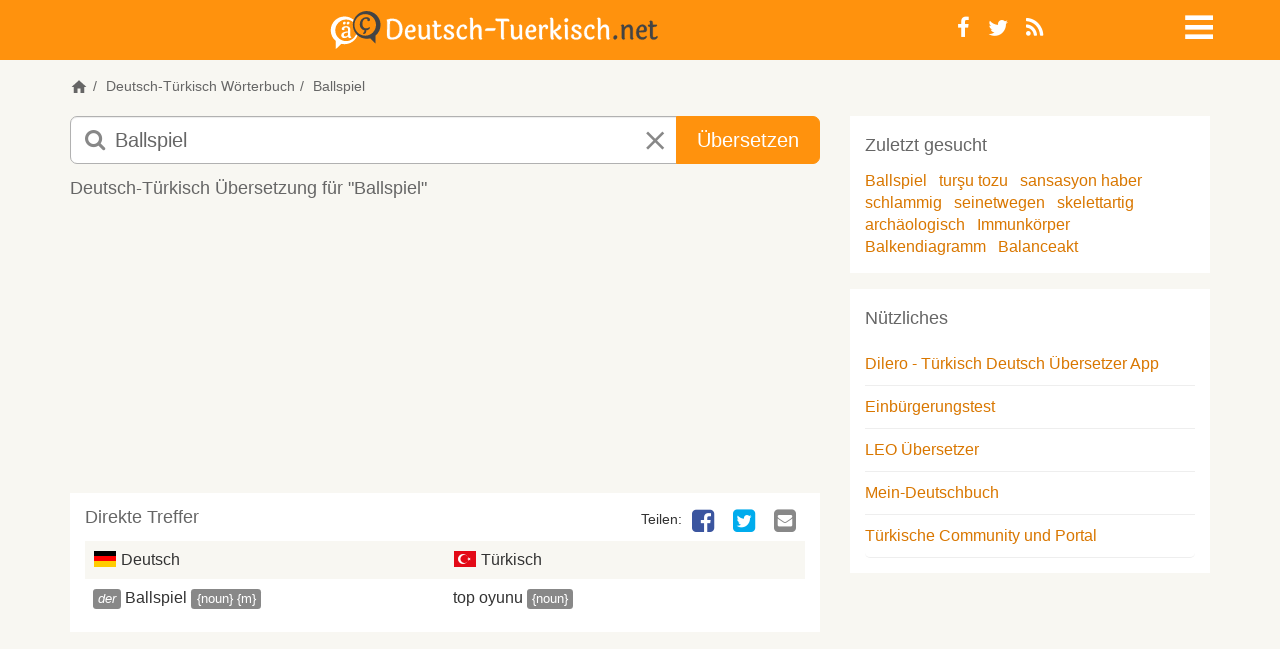

--- FILE ---
content_type: text/html; charset=utf-8
request_url: https://www.google.com/recaptcha/api2/aframe
body_size: 269
content:
<!DOCTYPE HTML><html><head><meta http-equiv="content-type" content="text/html; charset=UTF-8"></head><body><script nonce="E5SKQP5AM-fZ2eBWe9D4zg">/** Anti-fraud and anti-abuse applications only. See google.com/recaptcha */ try{var clients={'sodar':'https://pagead2.googlesyndication.com/pagead/sodar?'};window.addEventListener("message",function(a){try{if(a.source===window.parent){var b=JSON.parse(a.data);var c=clients[b['id']];if(c){var d=document.createElement('img');d.src=c+b['params']+'&rc='+(localStorage.getItem("rc::a")?sessionStorage.getItem("rc::b"):"");window.document.body.appendChild(d);sessionStorage.setItem("rc::e",parseInt(sessionStorage.getItem("rc::e")||0)+1);localStorage.setItem("rc::h",'1769022018717');}}}catch(b){}});window.parent.postMessage("_grecaptcha_ready", "*");}catch(b){}</script></body></html>